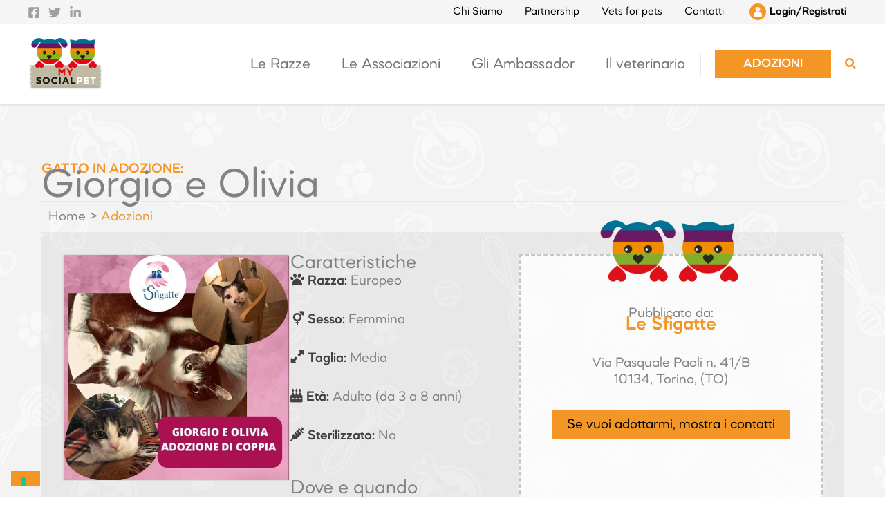

--- FILE ---
content_type: text/css
request_url: https://www.mysocialpet.it/wp-content/uploads/uag-plugin/assets/6000/uag-css-6067.css?ver=1766072517
body_size: 2987
content:
@media screen and (max-width: 599px) {

.blocco-anim {
   text-align:center!important;
}

.tb-button.alignleft {
    min-width: 100%;
}

	.tb-button.alignright {
    min-width: 100%;
}

a.tb-button__link {
    min-width: 100%;
    margin-bottom: 0px;
}	
	
}.wp-block-uagb-container{display:flex;position:relative;box-sizing:border-box;transition-property:box-shadow;transition-duration:0.2s;transition-timing-function:ease}.wp-block-uagb-container .spectra-container-link-overlay{bottom:0;left:0;position:absolute;right:0;top:0;z-index:10}.wp-block-uagb-container.uagb-is-root-container{margin-left:auto;margin-right:auto}.wp-block-uagb-container.alignfull.uagb-is-root-container .uagb-container-inner-blocks-wrap{display:flex;position:relative;box-sizing:border-box;margin-left:auto !important;margin-right:auto !important}.wp-block-uagb-container .wp-block-uagb-blockquote,.wp-block-uagb-container .wp-block-spectra-pro-login,.wp-block-uagb-container .wp-block-spectra-pro-register{margin:unset}.wp-block-uagb-container .uagb-container__video-wrap{height:100%;width:100%;top:0;left:0;position:absolute;overflow:hidden;-webkit-transition:opacity 1s;-o-transition:opacity 1s;transition:opacity 1s}.wp-block-uagb-container .uagb-container__video-wrap video{max-width:100%;width:100%;height:100%;margin:0;line-height:1;border:none;display:inline-block;vertical-align:baseline;-o-object-fit:cover;object-fit:cover;background-size:cover}.wp-block-uagb-container.uagb-layout-grid{display:grid;width:100%}.wp-block-uagb-container.uagb-layout-grid>.uagb-container-inner-blocks-wrap{display:inherit;width:inherit}.wp-block-uagb-container.uagb-layout-grid>.uagb-container-inner-blocks-wrap>.wp-block-uagb-container{max-width:unset !important;width:unset !important}.wp-block-uagb-container.uagb-layout-grid>.wp-block-uagb-container{max-width:unset !important;width:unset !important}.wp-block-uagb-container.uagb-layout-grid.uagb-is-root-container{margin-left:auto;margin-right:auto}.wp-block-uagb-container.uagb-layout-grid.uagb-is-root-container>.wp-block-uagb-container{max-width:unset !important;width:unset !important}.wp-block-uagb-container.uagb-layout-grid.alignwide.uagb-is-root-container{margin-left:auto;margin-right:auto}.wp-block-uagb-container.uagb-layout-grid.alignfull.uagb-is-root-container .uagb-container-inner-blocks-wrap{display:inherit;position:relative;box-sizing:border-box;margin-left:auto !important;margin-right:auto !important}body .wp-block-uagb-container>.uagb-container-inner-blocks-wrap>*:not(.wp-block-uagb-container):not(.wp-block-uagb-column):not(.wp-block-uagb-container):not(.wp-block-uagb-section):not(.uagb-container__shape):not(.uagb-container__video-wrap):not(.wp-block-spectra-pro-register):not(.wp-block-spectra-pro-login):not(.uagb-slider-container):not(.spectra-image-gallery__control-lightbox):not(.wp-block-uagb-info-box),body .wp-block-uagb-container>.uagb-container-inner-blocks-wrap,body .wp-block-uagb-container>*:not(.wp-block-uagb-container):not(.wp-block-uagb-column):not(.wp-block-uagb-container):not(.wp-block-uagb-section):not(.uagb-container__shape):not(.uagb-container__video-wrap):not(.wp-block-spectra-pro-register):not(.wp-block-spectra-pro-login):not(.uagb-slider-container):not(.spectra-container-link-overlay):not(.spectra-image-gallery__control-lightbox):not(.wp-block-uagb-lottie):not(.uagb-faq__outer-wrap){min-width:unset !important;width:100%;position:relative}body .ast-container .wp-block-uagb-container>.uagb-container-inner-blocks-wrap>.wp-block-uagb-container>ul,body .ast-container .wp-block-uagb-container>.uagb-container-inner-blocks-wrap>.wp-block-uagb-container ol,body .ast-container .wp-block-uagb-container>.uagb-container-inner-blocks-wrap>ul,body .ast-container .wp-block-uagb-container>.uagb-container-inner-blocks-wrap ol{max-width:-webkit-fill-available;margin-block-start:0;margin-block-end:0;margin-left:20px}.ast-plain-container .editor-styles-wrapper .block-editor-block-list__layout.is-root-container .uagb-is-root-container.wp-block-uagb-container.alignwide{margin-left:auto;margin-right:auto}.uagb-container__shape{overflow:hidden;position:absolute;left:0;width:100%;line-height:0;direction:ltr}.uagb-container__shape-top{top:-3px}.uagb-container__shape-bottom{bottom:-3px}.uagb-container__shape.uagb-container__invert.uagb-container__shape-bottom,.uagb-container__shape.uagb-container__invert.uagb-container__shape-top{-webkit-transform:rotate(180deg);-ms-transform:rotate(180deg);transform:rotate(180deg)}.uagb-container__shape.uagb-container__shape-flip svg{transform:translateX(-50%) rotateY(180deg)}.uagb-container__shape svg{display:block;width:-webkit-calc(100% + 1.3px);width:calc(100% + 1.3px);position:relative;left:50%;-webkit-transform:translateX(-50%);-ms-transform:translateX(-50%);transform:translateX(-50%)}.uagb-container__shape .uagb-container__shape-fill{-webkit-transform-origin:center;-ms-transform-origin:center;transform-origin:center;-webkit-transform:rotateY(0deg);transform:rotateY(0deg)}.uagb-container__shape.uagb-container__shape-above-content{z-index:9;pointer-events:none}.nv-single-page-wrap .nv-content-wrap.entry-content .wp-block-uagb-container.alignfull{margin-left:calc(50% - 50vw);margin-right:calc(50% - 50vw)}@media only screen and (max-width: 767px){.wp-block-uagb-container .wp-block-uagb-advanced-heading{width:-webkit-fill-available}}.wp-block-uagb-image--align-none{justify-content:center}
.wp-block-uagb-image{display:flex}.wp-block-uagb-image__figure{position:relative;display:flex;flex-direction:column;max-width:100%;height:auto;margin:0}.wp-block-uagb-image__figure img{height:auto;display:flex;max-width:100%;transition:box-shadow 0.2s ease}.wp-block-uagb-image__figure>a{display:inline-block}.wp-block-uagb-image__figure figcaption{text-align:center;margin-top:0.5em;margin-bottom:1em}.wp-block-uagb-image .components-placeholder.block-editor-media-placeholder .components-placeholder__instructions{align-self:center}.wp-block-uagb-image--align-left{text-align:left}.wp-block-uagb-image--align-right{text-align:right}.wp-block-uagb-image--align-center{text-align:center}.wp-block-uagb-image--align-full .wp-block-uagb-image__figure{margin-left:calc(50% - 50vw);margin-right:calc(50% - 50vw);max-width:100vw;width:100vw;height:auto}.wp-block-uagb-image--align-full .wp-block-uagb-image__figure img{height:auto;width:100% !important}.wp-block-uagb-image--align-wide .wp-block-uagb-image__figure img{height:auto;width:100%}.wp-block-uagb-image--layout-overlay__color-wrapper{position:absolute;left:0;top:0;right:0;bottom:0;opacity:0.2;background:rgba(0,0,0,0.5);transition:opacity 0.35s ease-in-out}.wp-block-uagb-image--layout-overlay-link{position:absolute;left:0;right:0;bottom:0;top:0}.wp-block-uagb-image--layout-overlay .wp-block-uagb-image__figure:hover .wp-block-uagb-image--layout-overlay__color-wrapper{opacity:1}.wp-block-uagb-image--layout-overlay__inner{position:absolute;left:15px;right:15px;bottom:15px;top:15px;display:flex;align-items:center;justify-content:center;flex-direction:column;border-color:#fff;transition:0.35s ease-in-out}.wp-block-uagb-image--layout-overlay__inner.top-left,.wp-block-uagb-image--layout-overlay__inner.top-center,.wp-block-uagb-image--layout-overlay__inner.top-right{justify-content:flex-start}.wp-block-uagb-image--layout-overlay__inner.bottom-left,.wp-block-uagb-image--layout-overlay__inner.bottom-center,.wp-block-uagb-image--layout-overlay__inner.bottom-right{justify-content:flex-end}.wp-block-uagb-image--layout-overlay__inner.top-left,.wp-block-uagb-image--layout-overlay__inner.center-left,.wp-block-uagb-image--layout-overlay__inner.bottom-left{align-items:flex-start}.wp-block-uagb-image--layout-overlay__inner.top-right,.wp-block-uagb-image--layout-overlay__inner.center-right,.wp-block-uagb-image--layout-overlay__inner.bottom-right{align-items:flex-end}.wp-block-uagb-image--layout-overlay__inner .uagb-image-heading{color:#fff;transition:transform 0.35s, opacity 0.35s ease-in-out;transform:translate3d(0, 24px, 0);margin:0;line-height:1em}.wp-block-uagb-image--layout-overlay__inner .uagb-image-separator{width:30%;border-top-width:2px;border-top-color:#fff;border-top-style:solid;margin-bottom:10px;opacity:0;transition:transform 0.4s, opacity 0.4s ease-in-out;transform:translate3d(0, 30px, 0)}.wp-block-uagb-image--layout-overlay__inner .uagb-image-caption{opacity:0;overflow:visible;color:#fff;transition:transform 0.45s, opacity 0.45s ease-in-out;transform:translate3d(0, 35px, 0)}.wp-block-uagb-image--layout-overlay__inner:hover .uagb-image-heading,.wp-block-uagb-image--layout-overlay__inner:hover .uagb-image-separator,.wp-block-uagb-image--layout-overlay__inner:hover .uagb-image-caption{opacity:1;transform:translate3d(0, 0, 0)}.wp-block-uagb-image--effect-zoomin .wp-block-uagb-image__figure img,.wp-block-uagb-image--effect-zoomin .wp-block-uagb-image__figure .wp-block-uagb-image--layout-overlay__color-wrapper{transform:scale(1);transition:transform 0.35s ease-in-out}.wp-block-uagb-image--effect-zoomin .wp-block-uagb-image__figure:hover img,.wp-block-uagb-image--effect-zoomin .wp-block-uagb-image__figure:hover .wp-block-uagb-image--layout-overlay__color-wrapper{transform:scale(1.05)}.wp-block-uagb-image--effect-slide .wp-block-uagb-image__figure img,.wp-block-uagb-image--effect-slide .wp-block-uagb-image__figure .wp-block-uagb-image--layout-overlay__color-wrapper{width:calc(100% + 40px) !important;max-width:none !important;transform:translate3d(-40px, 0, 0);transition:transform 0.35s ease-in-out}.wp-block-uagb-image--effect-slide .wp-block-uagb-image__figure:hover img,.wp-block-uagb-image--effect-slide .wp-block-uagb-image__figure:hover .wp-block-uagb-image--layout-overlay__color-wrapper{transform:translate3d(0, 0, 0)}.wp-block-uagb-image--effect-grayscale img{filter:grayscale(0%);transition:0.35s ease-in-out}.wp-block-uagb-image--effect-grayscale:hover img{filter:grayscale(100%)}.wp-block-uagb-image--effect-blur img{filter:blur(0);transition:0.35s ease-in-out}.wp-block-uagb-image--effect-blur:hover img{filter:blur(3px)}
.wp-block-uagb-container.uagb-block-be40c605 .uagb-container__shape-top svg{width: calc( 100% + 1.3px );}.wp-block-uagb-container.uagb-block-be40c605 .uagb-container__shape.uagb-container__shape-top .uagb-container__shape-fill{fill: rgba(51,51,51,1);}.wp-block-uagb-container.uagb-block-be40c605 .uagb-container__shape-bottom svg{width: calc( 100% + 1.3px );}.wp-block-uagb-container.uagb-block-be40c605 .uagb-container__shape.uagb-container__shape-bottom .uagb-container__shape-fill{fill: rgba(51,51,51,1);}.wp-block-uagb-container.uagb-block-be40c605 .uagb-container__video-wrap video{opacity: 1;}.wp-block-uagb-container.uagb-is-root-container .uagb-block-be40c605{max-width: 100%;width: 100%;}.wp-block-uagb-container.uagb-is-root-container.alignfull.uagb-block-be40c605 > .uagb-container-inner-blocks-wrap{--inner-content-custom-width: min( 100%, 1200px);max-width: var(--inner-content-custom-width);width: 100%;flex-direction: row;align-items: flex-start;justify-content: center;flex-wrap: nowrap;row-gap: 20px;column-gap: 20px;}.wp-block-uagb-container.uagb-block-be40c605{box-shadow: 0px 0px   #00000070 ;padding-top: 60px;padding-bottom: 60px;padding-left: 20px;padding-right: 20px;margin-top:  !important;margin-bottom:  !important;overflow: visible;order: initial;border-top-width: 2px;border-left-width: 0px;border-right-width: 0px;border-bottom-width: 2px;border-style: solid;border-color: #e7e7e7;background-repeat: repeat;background-position: 50% 50%;background-size: 997px;background-attachment: scroll;background-image: url(https://www.mysocialpet.it/wp-content/uploads/2022/11/Overlay.jpg);background-clip: padding-box;row-gap: 20px;column-gap: 20px;}.wp-block-uagb-container.uagb-block-4b7b16d3 .uagb-container__shape-top svg{width: calc( 100% + 1.3px );}.wp-block-uagb-container.uagb-block-4b7b16d3 .uagb-container__shape.uagb-container__shape-top .uagb-container__shape-fill{fill: rgba(51,51,51,1);}.wp-block-uagb-container.uagb-block-4b7b16d3 .uagb-container__shape-bottom svg{width: calc( 100% + 1.3px );}.wp-block-uagb-container.uagb-block-4b7b16d3 .uagb-container__shape.uagb-container__shape-bottom .uagb-container__shape-fill{fill: rgba(51,51,51,1);}.wp-block-uagb-container.uagb-block-4b7b16d3 .uagb-container__video-wrap video{opacity: 1;}.wp-block-uagb-container.uagb-is-root-container .uagb-block-4b7b16d3{max-width: 100%;width: 100%;}.wp-block-uagb-container.uagb-is-root-container.alignfull.uagb-block-4b7b16d3 > .uagb-container-inner-blocks-wrap{--inner-content-custom-width: min( 100%, 1200px);max-width: var(--inner-content-custom-width);width: 100%;flex-direction: column;align-items: flex-start;justify-content: center;flex-wrap: nowrap;row-gap: 20px;column-gap: 20px;}.wp-block-uagb-container.uagb-block-4b7b16d3{box-shadow: 0px 0px   #00000070 ;padding-top: 20px;padding-bottom: 20px;padding-left: 20px;padding-right: 20px;margin-top:  !important;margin-bottom:  !important;overflow: visible;order: initial;border-color: inherit;row-gap: 20px;column-gap: 20px;}.wp-block-uagb-container.uagb-block-d83399d5 .uagb-container__shape-top svg{width: calc( 100% + 1.3px );}.wp-block-uagb-container.uagb-block-d83399d5 .uagb-container__shape.uagb-container__shape-top .uagb-container__shape-fill{fill: rgba(51,51,51,1);}.wp-block-uagb-container.uagb-block-d83399d5 .uagb-container__shape-bottom svg{width: calc( 100% + 1.3px );}.wp-block-uagb-container.uagb-block-d83399d5 .uagb-container__shape.uagb-container__shape-bottom .uagb-container__shape-fill{fill: rgba(51,51,51,1);}.wp-block-uagb-container.uagb-block-d83399d5 .uagb-container__video-wrap video{opacity: 1;}.wp-block-uagb-container.uagb-is-root-container .uagb-block-d83399d5{max-width: 100%;width: 100%;}.wp-block-uagb-container.uagb-is-root-container.alignfull.uagb-block-d83399d5 > .uagb-container-inner-blocks-wrap{--inner-content-custom-width: min( 100%, 1200px);max-width: var(--inner-content-custom-width);width: 100%;flex-direction: column;align-items: center;justify-content: center;flex-wrap: nowrap;row-gap: 20px;column-gap: 20px;}.wp-block-uagb-container.uagb-block-d83399d5{box-shadow: 0px 0px   #00000070 ;padding-top: 10px;padding-bottom: 10px;padding-left: 10px;padding-right: 10px;margin-top: 0px !important;margin-bottom: 0px !important;margin-left: 0px;margin-right: 0px;overflow: visible;order: initial;border-top-width: 1px;border-left-width: 0px;border-right-width: 0px;border-bottom-width: 1px;border-style: dashed;border-color: #e3e3e3;flex-direction: column;align-items: center;justify-content: center;flex-wrap: nowrap;row-gap: 20px;column-gap: 20px;}.uagb-block-79776131.wp-block-uagb-image{margin-top: -73px;margin-right: 0px;margin-bottom: 0px;margin-left: 0px;text-align: center;justify-content: center;align-self: center;}.uagb-block-79776131 .wp-block-uagb-image__figure{align-items: center;}.uagb-block-79776131.wp-block-uagb-image--layout-default figure img{box-shadow: 0px 0px 0 #00000070;}.uagb-block-79776131.wp-block-uagb-image .wp-block-uagb-image__figure figcaption{font-style: normal;align-self: center;}.uagb-block-79776131.wp-block-uagb-image--layout-overlay figure img{box-shadow: 0px 0px 0 #00000070;}.uagb-block-79776131.wp-block-uagb-image--layout-overlay .wp-block-uagb-image--layout-overlay__color-wrapper{opacity: 0.2;}.uagb-block-79776131.wp-block-uagb-image--layout-overlay .wp-block-uagb-image--layout-overlay__inner{left: 15px;right: 15px;top: 15px;bottom: 15px;}.uagb-block-79776131.wp-block-uagb-image--layout-overlay .wp-block-uagb-image--layout-overlay__inner .uagb-image-heading{font-style: normal;color: #fff;opacity: 1;}.uagb-block-79776131.wp-block-uagb-image--layout-overlay .wp-block-uagb-image--layout-overlay__inner .uagb-image-heading a{color: #fff;}.uagb-block-79776131.wp-block-uagb-image--layout-overlay .wp-block-uagb-image--layout-overlay__inner .uagb-image-caption{opacity: 0;}.uagb-block-79776131.wp-block-uagb-image--layout-overlay .wp-block-uagb-image__figure:hover .wp-block-uagb-image--layout-overlay__color-wrapper{opacity: 1;}.uagb-block-79776131.wp-block-uagb-image .wp-block-uagb-image--layout-overlay__inner .uagb-image-separator{width: 30%;border-top-width: 2px;border-top-color: #fff;opacity: 0;}.uagb-block-79776131.wp-block-uagb-image .wp-block-uagb-image__figure img{width: 220px;height: auto;}.uagb-block-79776131.wp-block-uagb-image .wp-block-uagb-image__figure:hover .wp-block-uagb-image--layout-overlay__inner .uagb-image-caption{opacity: 1;}.uagb-block-79776131.wp-block-uagb-image .wp-block-uagb-image__figure:hover .wp-block-uagb-image--layout-overlay__inner .uagb-image-separator{opacity: 1;}.uagb-block-79776131.wp-block-uagb-image--layout-default figure:hover img{box-shadow: 0px 0px 0 #00000070;}.uagb-block-79776131.wp-block-uagb-image--layout-overlay figure:hover img{box-shadow: 0px 0px 0 #00000070;}.wp-block-uagb-container.uagb-block-765c1fbe .uagb-container__shape-top svg{width: calc( 100% + 1.3px );}.wp-block-uagb-container.uagb-block-765c1fbe .uagb-container__shape.uagb-container__shape-top .uagb-container__shape-fill{fill: rgba(51,51,51,1);}.wp-block-uagb-container.uagb-block-765c1fbe .uagb-container__shape-bottom svg{width: calc( 100% + 1.3px );}.wp-block-uagb-container.uagb-block-765c1fbe .uagb-container__shape.uagb-container__shape-bottom .uagb-container__shape-fill{fill: rgba(51,51,51,1);}.wp-block-uagb-container.uagb-block-765c1fbe .uagb-container__video-wrap video{opacity: 1;}.wp-block-uagb-container.uagb-is-root-container .uagb-block-765c1fbe{max-width: 100%;width: 100%;}.wp-block-uagb-container.uagb-is-root-container.alignfull.uagb-block-765c1fbe > .uagb-container-inner-blocks-wrap{--inner-content-custom-width: min( 100%, 1200px);max-width: var(--inner-content-custom-width);width: 100%;flex-direction: row;align-items: flex-start;justify-content: center;flex-wrap: nowrap;row-gap: 20px;column-gap: 20px;}.wp-block-uagb-container.uagb-block-765c1fbe{box-shadow: 0px 0px   #00000070 ;padding-top: 10px;padding-bottom: 10px;padding-left: 10px;padding-right: 10px;margin-top:  !important;margin-bottom:  !important;overflow: visible;order: initial;border-color: inherit;row-gap: 20px;column-gap: 20px;}.wp-block-uagb-container.uagb-block-97a49abb .uagb-container__shape-top svg{width: calc( 100% + 1.3px );}.wp-block-uagb-container.uagb-block-97a49abb .uagb-container__shape.uagb-container__shape-top .uagb-container__shape-fill{fill: rgba(51,51,51,1);}.wp-block-uagb-container.uagb-block-97a49abb .uagb-container__shape-bottom svg{width: calc( 100% + 1.3px );}.wp-block-uagb-container.uagb-block-97a49abb .uagb-container__shape.uagb-container__shape-bottom .uagb-container__shape-fill{fill: rgba(51,51,51,1);}.wp-block-uagb-container.uagb-block-97a49abb .uagb-container__video-wrap video{opacity: 1;}.wp-block-uagb-container.uagb-is-root-container .uagb-block-97a49abb{max-width: 70%;width: 100%;}.wp-block-uagb-container.uagb-is-root-container.alignfull.uagb-block-97a49abb > .uagb-container-inner-blocks-wrap{--inner-content-custom-width: min( 100%, 1200px);max-width: var(--inner-content-custom-width);width: 100%;flex-direction: column;align-items: center;justify-content: center;flex-wrap: nowrap;row-gap: 20px;column-gap: 20px;}.wp-block-uagb-container.uagb-block-97a49abb{box-shadow: 0px 0px   #00000070 ;padding-top: 25px;padding-bottom: 25px;padding-left: 25px;padding-right: 25px;margin-top:  !important;margin-bottom:  !important;overflow: visible;order: initial;border-style: none;border-color: #e2e2e2;flex-direction: column;align-items: center;justify-content: center;flex-wrap: nowrap;row-gap: 20px;column-gap: 20px;}.wp-block-uagb-container.uagb-block-17452feb .uagb-container__shape-top svg{width: calc( 100% + 1.3px );}.wp-block-uagb-container.uagb-block-17452feb .uagb-container__shape.uagb-container__shape-top .uagb-container__shape-fill{fill: rgba(51,51,51,1);}.wp-block-uagb-container.uagb-block-17452feb .uagb-container__shape-bottom svg{width: calc( 100% + 1.3px );}.wp-block-uagb-container.uagb-block-17452feb .uagb-container__shape.uagb-container__shape-bottom .uagb-container__shape-fill{fill: rgba(51,51,51,1);}.wp-block-uagb-container.uagb-block-17452feb .uagb-container__video-wrap video{opacity: 1;}.wp-block-uagb-container.uagb-is-root-container .uagb-block-17452feb{max-width: 30%;width: 100%;}.wp-block-uagb-container.uagb-is-root-container.alignfull.uagb-block-17452feb > .uagb-container-inner-blocks-wrap{--inner-content-custom-width: min( 100%, 1200px);max-width: var(--inner-content-custom-width);width: 100%;flex-direction: column;align-items: center;justify-content: center;flex-wrap: nowrap;row-gap: 20px;column-gap: 20px;}.wp-block-uagb-container.uagb-block-17452feb{box-shadow: 0px 0px   #00000070 ;padding-top: 25px;padding-bottom: 25px;padding-left: 25px;padding-right: 25px;margin-top:  !important;margin-bottom:  !important;overflow: visible;order: initial;border-color: inherit;background-color: #f9f9f9;;flex-direction: column;align-items: center;justify-content: center;flex-wrap: nowrap;row-gap: 20px;column-gap: 20px;}@media only screen and (max-width: 976px) {.wp-block-uagb-container.uagb-is-root-container .uagb-block-be40c605{width: 100%;}.wp-block-uagb-container.uagb-is-root-container.alignfull.uagb-block-be40c605 > .uagb-container-inner-blocks-wrap{--inner-content-custom-width: min( 100%, 1024px);max-width: var(--inner-content-custom-width);width: 100%;}.wp-block-uagb-container.uagb-block-be40c605{padding-top: 60px;padding-bottom: 60px;padding-left: 20px;padding-right: 20px;margin-top:  !important;margin-bottom:  !important;order: initial;border-style: solid;border-color: #e7e7e7;background-size: cover;background-image: url(https://www.mysocialpet.it/wp-content/uploads/2022/11/Overlay.jpg);background-clip: padding-box;}.wp-block-uagb-container.uagb-is-root-container .uagb-block-4b7b16d3{width: 100%;}.wp-block-uagb-container.uagb-is-root-container.alignfull.uagb-block-4b7b16d3 > .uagb-container-inner-blocks-wrap{--inner-content-custom-width: min( 100%, 1024px);max-width: var(--inner-content-custom-width);width: 100%;}.wp-block-uagb-container.uagb-block-4b7b16d3{padding-top: 20px;padding-bottom: 20px;padding-left: 20px;padding-right: 20px;margin-top:  !important;margin-bottom:  !important;order: initial;}.wp-block-uagb-container.uagb-is-root-container .uagb-block-d83399d5{width: 100%;}.wp-block-uagb-container.uagb-is-root-container.alignfull.uagb-block-d83399d5 > .uagb-container-inner-blocks-wrap{--inner-content-custom-width: min( 100%, 1024px);max-width: var(--inner-content-custom-width);width: 100%;}.wp-block-uagb-container.uagb-block-d83399d5{padding-top: 10px;padding-bottom: 10px;padding-left: 10px;padding-right: 10px;margin-top: 0px !important;margin-bottom: 0px !important;margin-left: 0px;margin-right: 0px;order: initial;border-style: dashed;border-color: #e3e3e3;}.uagb-block-79776131.wp-block-uagb-image .wp-block-uagb-image__figure img{width: 220px;height: auto;}.wp-block-uagb-container.uagb-is-root-container .uagb-block-765c1fbe{width: 100%;}.wp-block-uagb-container.uagb-is-root-container.alignfull.uagb-block-765c1fbe > .uagb-container-inner-blocks-wrap{--inner-content-custom-width: min( 100%, 1024px);max-width: var(--inner-content-custom-width);width: 100%;}.wp-block-uagb-container.uagb-block-765c1fbe{padding-top: 10px;padding-bottom: 10px;padding-left: 10px;padding-right: 10px;margin-top:  !important;margin-bottom:  !important;order: initial;}.wp-block-uagb-container.uagb-is-root-container .uagb-block-97a49abb{width: 100%;}.wp-block-uagb-container.uagb-is-root-container.alignfull.uagb-block-97a49abb > .uagb-container-inner-blocks-wrap{--inner-content-custom-width: min( 100%, 1024px);max-width: var(--inner-content-custom-width);width: 100%;}.wp-block-uagb-container.uagb-block-97a49abb{padding-top: 25px;padding-bottom: 25px;padding-left: 25px;padding-right: 25px;margin-top:  !important;margin-bottom:  !important;order: initial;border-style: none;border-color: #e2e2e2;}.wp-block-uagb-container.uagb-is-root-container .uagb-block-17452feb{width: 100%;}.wp-block-uagb-container.uagb-is-root-container.alignfull.uagb-block-17452feb > .uagb-container-inner-blocks-wrap{--inner-content-custom-width: min( 100%, 1024px);max-width: var(--inner-content-custom-width);width: 100%;}.wp-block-uagb-container.uagb-block-17452feb{padding-top: 25px;padding-bottom: 25px;padding-left: 25px;padding-right: 25px;margin-top:  !important;margin-bottom:  !important;order: initial;background-color: #f9f9f9;;}}@media only screen and (max-width: 767px) {.wp-block-uagb-container.uagb-is-root-container .uagb-block-be40c605{max-width: 100%;width: 100%;}.wp-block-uagb-container.uagb-is-root-container.alignfull.uagb-block-be40c605 > .uagb-container-inner-blocks-wrap{--inner-content-custom-width: min( 100%, 767px);max-width: var(--inner-content-custom-width);width: 100%;flex-wrap: wrap;}.wp-block-uagb-container.uagb-block-be40c605{padding-top: 60px;padding-bottom: 60px;padding-left: 20px;padding-right: 20px;margin-top:  !important;margin-bottom:  !important;order: initial;border-style: solid;border-color: #e7e7e7;background-size: cover;background-image: url(https://www.mysocialpet.it/wp-content/uploads/2022/11/Overlay.jpg);background-clip: padding-box;}.wp-block-uagb-container.uagb-is-root-container .uagb-block-4b7b16d3{max-width: 100%;width: 100%;}.wp-block-uagb-container.uagb-is-root-container.alignfull.uagb-block-4b7b16d3 > .uagb-container-inner-blocks-wrap{--inner-content-custom-width: min( 100%, 767px);max-width: var(--inner-content-custom-width);width: 100%;flex-wrap: wrap;}.wp-block-uagb-container.uagb-block-4b7b16d3{padding-top: 20px;padding-bottom: 20px;padding-left: 20px;padding-right: 20px;margin-top:  !important;margin-bottom:  !important;order: initial;}.wp-block-uagb-container.uagb-is-root-container .uagb-block-d83399d5{max-width: 100%;width: 100%;}.wp-block-uagb-container.uagb-is-root-container.alignfull.uagb-block-d83399d5 > .uagb-container-inner-blocks-wrap{--inner-content-custom-width: min( 100%, 767px);max-width: var(--inner-content-custom-width);width: 100%;flex-wrap: wrap;}.wp-block-uagb-container.uagb-block-d83399d5{padding-top: 10px;padding-bottom: 10px;padding-left: 10px;padding-right: 10px;margin-top: 0px !important;margin-bottom: 0px !important;margin-left: 0px;margin-right: 0px;order: initial;border-style: dashed;border-color: #e3e3e3;flex-wrap: wrap;}.uagb-block-79776131.wp-block-uagb-image .wp-block-uagb-image__figure img{width: 220px;height: auto;}.wp-block-uagb-container.uagb-is-root-container .uagb-block-765c1fbe{max-width: 100%;width: 100%;}.wp-block-uagb-container.uagb-is-root-container.alignfull.uagb-block-765c1fbe > .uagb-container-inner-blocks-wrap{--inner-content-custom-width: min( 100%, 767px);max-width: var(--inner-content-custom-width);width: 100%;flex-wrap: wrap;}.wp-block-uagb-container.uagb-block-765c1fbe{padding-top: 10px;padding-bottom: 10px;padding-left: 10px;padding-right: 10px;margin-top:  !important;margin-bottom:  !important;order: initial;}.wp-block-uagb-container.uagb-is-root-container .uagb-block-97a49abb{max-width: 100%;width: 100%;}.wp-block-uagb-container.uagb-is-root-container.alignfull.uagb-block-97a49abb > .uagb-container-inner-blocks-wrap{--inner-content-custom-width: min( 100%, 767px);max-width: var(--inner-content-custom-width);width: 100%;flex-wrap: wrap;}.wp-block-uagb-container.uagb-block-97a49abb{padding-top: 25px;padding-bottom: 25px;padding-left: 25px;padding-right: 25px;margin-top:  !important;margin-bottom:  !important;order: initial;border-style: none;border-color: #e2e2e2;flex-wrap: wrap;}.wp-block-uagb-container.uagb-is-root-container .uagb-block-17452feb{max-width: 100%;width: 100%;}.wp-block-uagb-container.uagb-is-root-container.alignfull.uagb-block-17452feb > .uagb-container-inner-blocks-wrap{--inner-content-custom-width: min( 100%, 767px);max-width: var(--inner-content-custom-width);width: 100%;flex-wrap: wrap;}.wp-block-uagb-container.uagb-block-17452feb{padding-top: 25px;padding-bottom: 25px;padding-left: 25px;padding-right: 25px;margin-top:  !important;margin-bottom:  !important;order: initial;background-color: #f9f9f9;;flex-wrap: wrap;}}.uag-blocks-common-selector{z-index:var(--z-index-desktop) !important}@media (max-width: 976px){.uag-blocks-common-selector{z-index:var(--z-index-tablet) !important}}@media (max-width: 767px){.uag-blocks-common-selector{z-index:var(--z-index-mobile) !important}}
